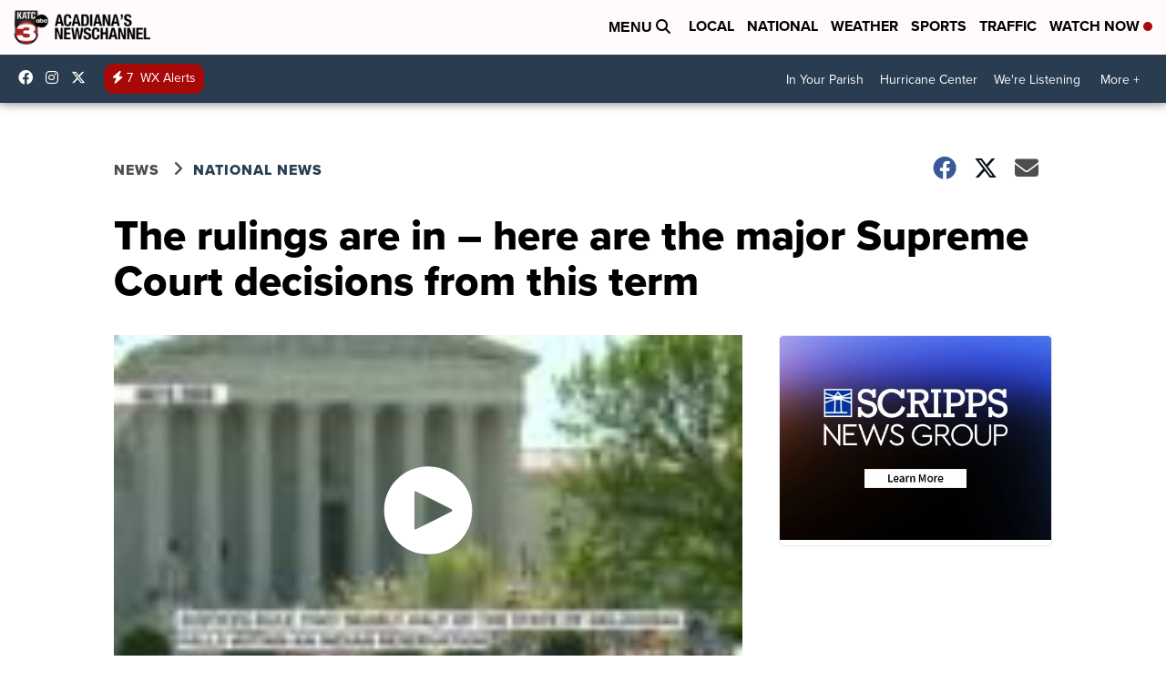

--- FILE ---
content_type: application/javascript; charset=utf-8
request_url: https://fundingchoicesmessages.google.com/f/AGSKWxWJps2nu3XAocf7FOndodACaeSKCRNIunlDMd3rAD0caEmWg1yTj6UuIvmbvjzZ9ReADGAbOxuPuhgF4bosWYzLBt5zyVsD4-ATMi-liTVa-1vsvRihdR2capRVA6SE5nLMZYOsZRkNPayFfjlz1MixmMRFK-BO_3wUfj-8F7VRnZ968gupV0yolh4c/_/advertisment1-/adsession_-theme/ads//dfpsearchads./adlabs.js
body_size: -1290
content:
window['2e0e3021-971a-443d-b2bf-c5e6a517c193'] = true;